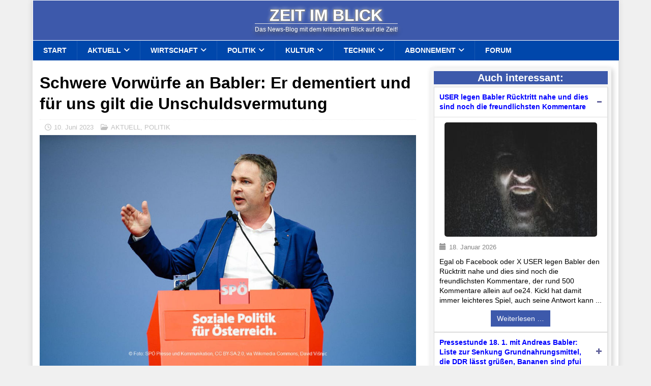

--- FILE ---
content_type: text/html; charset=utf-8
request_url: https://staatsschulden.at/widget?font=tahoma&font_size=16&debt_color=ff0000&padding=4&target=_blank&align=center
body_size: 1913
content:
<!doctype html>
<html><head><title>Staatsschulden Österreich Widget</title><meta name="description" content="Staatsschulden Österreich Widget"><link rel="canonical" href="https://staatsschulden.at/"><meta http-equiv="refresh" content="86400"><style type="text/css">
html {overflow:hidden;font-family:tahoma;font-size:16px;text-align:center;}
body {background-color:#ffffc0;margin:0;padding:4px;}
img {border:0;}
a {color:#000000;text-decoration:none;}
.money {color:#ff0000;}
#icon {width:1em;height:1em;min-width:16px;min-height:16px;vertical-align:middle;margin-top:-0.19em;}
#caption {margin:0.5em 0;}
</style></head>
<body><div id="caption"><a href="https://staatsschulden.at/" target="_blank">Staatsschulden Österreich</a></div><a href="https://staatsschulden.at/" title="Staatsschulden Österreich" target="_blank"><img src="[data-uri]" width="16" height="16" alt="Staatsschulden Österreich" id="icon"></a> <a href="https://staatsschulden.at/" title="Staatsschulden Österreich" target="_blank"><span class="money" id="debt">EUR 418.839.828.636</span></a>
<script>
var debt=418839828636.23;
var delta_debt=701.166920345;
function format_debt(n)
{
var x,y,l;
y="";
x=Math.round(n).toString();
l=x.length;
for(i=0;i<l;i++)
{
if(((l-i)%3)==0 && i>0) y+=".";
y+=x.charAt(i);
}
return y;
}
function update_debt_counter()
{
setTimeout("update_debt_counter();",1000);
debt+=delta_debt;
document.getElementById("debt").innerHTML="EUR "+format_debt(debt);
}
setTimeout("update_debt_counter();",1000);
</script>
</body></html>